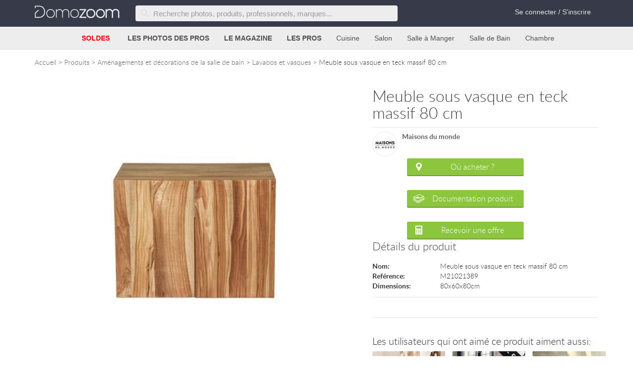

--- FILE ---
content_type: text/html; charset=utf-8
request_url: https://www.domozoom.com/photos/meuble-sous-vasque-en-teck-massif-80-cm/411298
body_size: 18404
content:

<!DOCTYPE html>
<html lang="fr" xmlns:og="http://ogp.me/ns#">
<head>
    <title>Meuble sous vasque en teck massif 80 cm Maisons du monde</title>
    <meta charset="utf-8" />
    <meta name="viewport" content="width=device-width, initial-scale=1.0">
    <link rel="icon" href="/img/favicon.ico" type="image/x-icon">
    <link rel="shortcut icon" href="/img/favicon.ico" type="image/x-icon" />
    <meta name="description" content="A découvrir Meuble sous vasque en teck massif 80 cm 339,00 € du catalogue Salle de bain - Lavabo et vasque - Domozoom.">
    <meta name="keywords" content="décoration, rénovation, construction, maison design, interieur design, meubles design, amménagement de jardin">
    <meta name="Domozoom" content="Domozoom">
    <meta name="google-site-verification" content="gUe4PcW3xrZ5iqJQ4km2flZXVfuhdGoIc4ZdwicFJvI" />
        <link rel="canonical" href="https://www.domozoom.com/photos/meuble-sous-vasque-en-teck-massif-80-cm/411298" />
            <meta name="robots" content="index, follow" />
            <meta property="og:image" content="https://s0.domozoom.com/images/3/411298.jpg" />
    <meta property="og:description" content="A découvrir Meuble sous vasque en teck massif 80 cm 339,00 € du catalogue Salle de bain - Lavabo et vasque - Domozoom." />
    <meta property="og:title" content="Meuble sous vasque en teck massif 80 cm Maisons du monde" />

    <meta property="fb:admins" content="10152136230573811" />
    <meta property="fb:app_id" content="1403721103242897" />


    <!--<link href='https://fonts.googleapis.com/css?family=Open+Sans:400,700,300,600' rel='stylesheet' type='text/css'>-->
    <!--Styles.Render("~/Content/css")-->
    <link href="/Content/css?v=wiAUWimy3GmnbZpaChFmDTBoxuaq0hsxYgbI2mNCcdg1" rel="preload" as="style" onload="this.rel='stylesheet'"/>

    

    <script src="/scripts/jquery.js" defer></script>

    <!--[if lte IE 8]>
        <style type="text/css">
        .ombrage {
          filter:progid:DXImageTransform.Microsoft.Shadow(color='#999999', Direction=135, Strength=4);
          zoom: 1;
        }
        </style>
        <![endif]-->
    <!--[if lt IE 9]>
      <link rel="stylesheet" href="css/ie.css">
      <script src="http://html5shim.googlecode.com/svn/trunk/html5.js"></script>
        <![endif]-->
    <!--|| (string)Request.ServerVariables["SERVER_NAME"] == "test2.domozoom.com"-->
        <!-- Google tag (gtag.js) -->
        <script async src="https://www.googletagmanager.com/gtag/js?id=G-1Q9FGNEGS6"></script>
        <script>
            window.dataLayer = window.dataLayer || [];
            function gtag() { dataLayer.push(arguments); }
            gtag('js', new Date());

            gtag('config', 'G-1Q9FGNEGS6');
        </script>
        <script>
            function ga(a, b, c, d) { }
        </script>

    <meta name="p:domain_verify" content="83d9258bfea4e8568cdbe53e95e41207" />
    
</head>
<body>


<div class="global">
    <header class="header">
        
<!-- START TOPLINE -->
<div class="topline">
    <div class="container">
        <div class="row">
            <div class="col-xs-12 col-sm-12">
                <a class="logo" href="/">
                    <img height="26" width="172" src="/img/Domozoom-logo-x2.png" alt="Domozoom: architecture renovation, decoration et design">
                </a>


                <div class="top-nav">
                    <!-- START SEARCH FORM  -->
                    <div class="search-form-holder">
<form action="/Home/SearchForm" method="post"><input name="__RequestVerificationToken" type="hidden" value="cEkm-X2G6yMACreT1UE-VQDZW4AsRij3U4S-OXkt3OVF6IDl4w8KlczOZMhGSTqA100VmL0G0knPYR7465JoLo44-Uz-BzA9Qiqbf536My41" />        <fieldset class="search-form">
            <button class="search-submit" type="submit" title="Clic pour rechercher"><span class="icon d-icon-magnifier"></span></button>
            <input autocomplete="off" id="Terms" name="Terms" placeholder="Recherche photos, produits, professionnels, marques..." type="text" value="" />
            <input id="rawurl" name="rawurl" type="hidden" value="/photos/meuble-sous-vasque-en-teck-massif-80-cm/411298" />
            <button class="search-close" type="button"><span class="icon d-icon-cross"></span></button>
        </fieldset>
</form></div>
                    <!-- END SEARCH FORM  -->
                    <!-- START TOPLINE NAVIGATION  -->
                    <ul class="top-nav-menu">

                        <!-- START CONNECTION MENU -->
                            <li class="last"><a href="/connexion" id="loginLink">Se connecter / S&#39;inscrire</a></li>
                        <!-- END CONNECTION MENU -->
                    </ul>

                </div>

                <button type="button" class="mobile-menu-button mobile-nav">
                    <span class="bars-wrapper">
                        <span class="bar first-bar"></span>
                        <span class="bar second-bar"></span>
                        <span class="bar third-bar"></span>
                    </span>
                </button>

                <button type="button" class="mobile-search-button">
                    <span class="icon d-icon-magnifier"></span>
                </button>
            </div>
        </div>
    </div>

    <!-- START MAIN NAV -->
    <nav class="main-nav">
        <ul class="main-nav-list">
            <!-- MENU BOUTIQUE (ou SOLDES)  -->
            <li class="top-submenu">
                <a class="top-submenu-link bold" href="/produits/soldes" onclick="ga('send', 'event', 'Clic sur top menu', 'produits', 'titre');">
                        <span class="colorred">SOLDES</span>
                </a>
                <button class="menu-dropdown-arrow"><span class="icon d-icon-arrow-down"></span></button>
                <div class="top-submenu-body" style="display: none;">
                    <nav>
                        <!-- nouveautés (hors soldes) -->
                        <!-- promos / soldes -->
                            <div style="display:block;">
                                <div class="submenu-group">
                                    <ul>
                                        <li>
                                                <a href="/produits/promo"><img data-src="/img/bonnesaffaires.jpg" class="lazyload" style="height:100%;" /></a>
                                        </li>
                                    </ul>
                                </div>




                                <!-- ======= SECTION 1 : catégories principales ======= -->
                                    <div class="submenu-group">
                                        <div class="top-submenu-title">8767 produits en Soldes</div>
                                        <ul>
                                                <li>
                                                    <a href="/salon/canape/soldes" onclick="ga('send','event','Clic sur top menu','produits','tous les canap&#233;s promo');">
                                                        Canap&#233;s en Soldes (1176)
                                                    </a>
                                                </li>
                                                <li>
                                                    <a href="/salon/fauteuil/soldes" onclick="ga('send','event','Clic sur top menu','produits','tous les fauteuils promo');">
                                                        Fauteuils en Soldes (91)
                                                    </a>
                                                </li>
                                                <li>
                                                    <a href="/bibliotheque/produits/soldes" onclick="ga('send','event','Clic sur top menu','produits','toutes les biblioth&#232;ques promo');">
                                                        Biblioth&#232;ques en Soldes (24)
                                                    </a>
                                                </li>
                                                <li>
                                                    <a href="/chambre-adultes/lit-et-tete-de-lit/soldes" onclick="ga('send','event','Clic sur top menu','produits','tous les lits promo');">
                                                        Lits en Soldes (146)
                                                    </a>
                                                </li>
                                                <li>
                                                    <a href="/chambre-adultes/penderie/soldes" onclick="ga('send','event','Clic sur top menu','produits','toutes les armoires promo');">
                                                        Armoires en Soldes (3)
                                                    </a>
                                                </li>
                                                <li>
                                                    <a href="/produits/promo" onclick="ga('send','event','Clic sur top menu','produits','Tous les produits promo');">
                                                        Tous les produits en Soldes (8767)
                                                    </a>
                                                </li>
                                        </ul>
                                    </div>

                                <!-- ======= SECTION 2 : par pièce ======= -->
                                    <div class="submenu-group">
                                        <div class="top-submenu-title">soldes par pièce</div>
                                        <ul>
                                                <li>
                                                    <a href="/cuisine/produits/soldes" onclick="ga('send','event','Clic sur top menu','produits','cuisine promo');">
                                                        Cuisine (338)
                                                    </a>
                                                </li>
                                                <li>
                                                    <a href="/salon/produits/soldes" onclick="ga('send','event','Clic sur top menu','produits','salon promo');">
                                                        Salon (2934)
                                                    </a>
                                                </li>
                                                <li>
                                                    <a href="/salle-de-bain/produits/soldes" onclick="ga('send','event','Clic sur top menu','produits','salle de bain promo');">
                                                        Salle de Bain (32)
                                                    </a>
                                                </li>
                                                <li>
                                                    <a href="/salle-a-manger/produits/soldes" onclick="ga('send','event','Clic sur top menu','produits','salle &#224; manger promo');">
                                                        Salle &#224; manger (326)
                                                    </a>
                                                </li>
                                                <li>
                                                    <a href="/chambre-enfant/produits/soldes" onclick="ga('send','event','Clic sur top menu','produits','chambre enfant promo');">
                                                        Chambre enfant (135)
                                                    </a>
                                                </li>
                                                <li>
                                                    <a href="/dressing-et-rangements/produits/soldes" onclick="ga('send','event','Clic sur top menu','produits','dressing-et-rangements promo');">
                                                        Dressing (43)
                                                    </a>
                                                </li>
                                                <li>
                                                    <a href="/jardin/produits/soldes" onclick="ga('send','event','Clic sur top menu','produits','mobilier de jardin promo');">
                                                        Mobilier de jardin (56)
                                                    </a>
                                                </li>
                                                <li>
                                                    <a href="/bureau/produits/soldes" onclick="ga('send','event','Clic sur top menu','produits','bureau promo');">
                                                        Bureau (15)
                                                    </a>
                                                </li>
                                                <li>
                                                    <a href="/entree-ou-couloir/produits/soldes" onclick="ga('send','event','Clic sur top menu','produits','entree ou couloir promo');">
                                                        Entr&#233;e / Couloir (61)
                                                    </a>
                                                </li>
                                                <li>
                                                    <a href="/chambre-adultes/produits/soldes" onclick="ga('send','event','Clic sur top menu','produits','chambre adultes promo');">
                                                        Chambre (517)
                                                    </a>
                                                </li>
                                        </ul>
                                    </div>

                                <!-- ======= SECTION 3 : autres espaces ======= -->
                                    <div class="submenu-group">
                                        <div class="top-submenu-title sm-hidden">&nbsp;</div>
                                        <ul>
                                                <li>
                                                    <a href="/bibliotheque/produits/soldes" onclick="ga('send','event','Clic sur top menu','produits','bibliotheque promo');">Biblioth&#232;que</a>
                                                </li>
                                        </ul>
                                    </div>

                                <!-- ======= SECTION 4 : extérieur ======= -->

                                <!-- ======= SECTION 5 : par thème ======= -->
                                    <div class="submenu-group">
                                        <div class="top-submenu-title">soldes par thème</div>
                                        <ul>
                                                <li>
                                                    <a href="/objets-de-decoration/soldes" onclick="ga('send','event','Clic sur top menu','produits','objets decoration promo');">Objets de d&#233;coration (169)</a>
                                                </li>
                                                <li>
                                                    <a href="/eclairage/soldes" onclick="ga('send','event','Clic sur top menu','produits','eclairage promo');">&#201;clairage (3944)</a>
                                                </li>

                                            <!-- Campagnes publicitaires -->
                                        </ul>
                                    </div>
                            </div>
                        <!-- meilleures ventes -->
                        <!-- produits par pièces -->
                            <div style="display:block;">
                                <div class="submenu-group">
                                    <div class="top-submenu-title">Produits par pièce</div>
                                    <ul>
                                        <li>
                                            <a href="/cuisine/produits" onclick="ga('send', 'event', 'Clic sur top menu','produits','cuisine');">
                                                Cuisine
                                            </a>
                                        </li>
                                        <li>
                                            <a href="/salon/produits" onclick="ga('send', 'event', 'Clic sur top menu','produits','salon');">
                                                Salon
                                            </a>
                                        </li>
                                        <li>
                                            <a href="/salle-de-bain/produits" onclick="ga('send', 'event', 'Clic sur top menu','produits','salle de bain');">
                                                Salle de Bain
                                            </a>
                                        </li>
                                        <li>
                                            <a href="/salle-a-manger/produits" onclick="ga('send', 'event', 'Clic sur top menu','produits','salle à manger');">
                                                Salle à manger
                                            </a>
                                        </li>
                                        
                                        <li>
                                            <a href="/bureau/produits" onclick="ga('send', 'event', 'Clic sur top menu','produits','bureau');">
                                                Bureau
                                            </a>
                                        </li>
                                        <li>
                                            <a href="/entree-ou-couloir/produits" onclick="ga('send', 'event', 'Clic sur top menu', 'produits', 'entree ou couloir');">
                                                Entrée / Couloir
                                            </a>
                                        </li>
                                        <li><a href="/escalier/produits" onclick="ga('send', 'event', 'Clic sur top menu','produits','escalier');">Escalier</a></li>
                                        
                                        <li>
                                    </ul>
                                </div>
                                <div class="submenu-group">
                                    <div class="top-submenu-title sm-hidden">&nbsp;</div>
                                    <ul>
                                        <li>
                                            <a href="/chambre-adultes/produits" onclick="ga('send', 'event', 'Clic sur top menu','produits','chambre adultes');">
                                                Chambre
                                            </a>
                                        </li>
                                        <li>
                                            <a href="/chambre-enfant/produits" onclick="ga('send', 'event', 'Clic sur top menu','produits','chambre enfant');">
                                                Chambre enfant
                                            </a>
                                        </li>
                                        <li>
                                            <a href="/bibliotheque/produits" onclick="ga('send', 'event', 'Clic sur top menu', 'produits', 'bibliotheque');">
                                                Bibliothèque
                                            </a>
                                        </li>
                                        <li>
                                            <a href="/dressing-et-rangements/produits" onclick="ga('send', 'event', 'Clic sur top menu', 'produits', 'dressing-et-rangements');">
                                                Dressing
                                            </a>
                                        </li>
                                        <li>
                                            <a href="/salle-tv/produits" onclick="ga('send', 'event', 'Clic sur top menu', 'produits', 'salle-tv');">
                                                Salle TV
                                            </a>
                                        </li>
                                        <li>
                                            <a href="/bar/produits" onclick="ga('send', 'event', 'Clic sur top menu', 'produits', 'bar');">
                                                Bar
                                            </a>
                                        </li>
                                        <li>
                                            <a href="/cave-a-vin/produits" onclick="ga('send', 'event', 'Clic sur top menu', 'produits', 'cave-a-vin');">
                                                Cave à vin
                                            </a>
                                        </li>
                                        
                                    </ul>
                                </div>
                                <div class="submenu-group">
                                    <div class="top-submenu-title">Pour l'extérieur</div>
                                    <ul>
                                        <li>
                                            <a href="/terrasse/produits" onclick="ga('send', 'event', 'Clic sur top menu','produits','terrasse');">
                                                Terrasse
                                            </a>
                                        </li>
                                        <li>
                                            <a href="/jardin/mobilier-de-jardin" onclick="ga('send', 'event', 'Clic sur top menu','produits','mobillier de jardin');">
                                                Mobilier de jardin
                                            </a>
                                        </li>
                                        <li>
                                            <a href="/piscine/produits" onclick="ga('send', 'event', 'Clic sur top menu','produits','piscine');">
                                                Piscine
                                            </a>
                                        </li>
                                        
                                    </ul>
                                </div>

                                <div class="submenu-group">
                                    <div class="top-submenu-title">Par thème</div>
                                    <ul>
                                        <li><a href="/murs-et-sols" onclick="ga('send', 'event', 'Clic sur top menu','produits','sols et murs');">Revêtements sols et murs</a></li>
                                        
                                        <li>
                                            <a href="/objets-de-decoration" onclick="ga('send', 'event', 'Clic sur top menu','produits','objets decoration');">
                                                Objets de décoration
                                            </a>
                                        </li>
                                        <li>
                                            <a href="/eclairage" onclick="ga('send', 'event', 'Clic sur top menu','produits','eclairage');">
                                                Eclairage
                                            </a>
                                        </li>
                                        <li>
                                            <a href="/animaux" onclick="ga('send', 'event', 'Clic sur top menu','produits','chien chat');">
                                                Pour chien et chat
                                            </a>
                                        </li>
                                    </ul>
                                </div>
                            </div>
                    </nav>
                </div>
            </li>
            <!--
    <li class="top-submenu">
        <a class="top-submenu-link bold" href="/rechercher?terms=noël">
            <span class="colorchristmas">BOUTIQUE DE NOËL</span>
        </a>
    </li>
        -->
            <!-- NOEL -->

            <!-- MENU PHOTOS  -->
            <li class="top-submenu">
                <a class="top-submenu-link bold" href="/photos" onclick="ga('send', 'event', 'Clic sur top menu', 'photos', 'titre');">LES PHOTOS DES PROS</a>
                <button class="menu-dropdown-arrow"><span class="icon d-icon-arrow-down"></span></button>
                <div class="top-submenu-body" style="display: none;">
                    <nav>
                        
                        <div class="submenu-group">
                            <div class="top-submenu-title">Interieurs</div>
                            <ul>
                                <li><a href="/cuisine" onclick="ga('send', 'event', 'Clic sur top menu', 'photos', 'cuisine');">Cuisine</a></li>
                                <li><a href="/salon" onclick="ga('send', 'event', 'Clic sur top menu', 'photos', 'salon');">Salon</a></li>
                                <li><a href="/salle-de-bain" onclick="ga('send', 'event', 'Clic sur top menu', 'photos', 'salle de bain');">Salle de Bain</a></li>
                                <li><a href="/piece-a-vivre" onclick="ga('send', 'event', 'Clic sur top menu', 'photos', 'piece a vrivre');">Pièce à vivre</a></li>
                                <li><a href="/salle-a-manger" onclick="ga('send', 'event', 'Clic sur top menu', 'photos', 'salle a manger');">Salle à Manger</a></li>
                                <li><a href="/mezzanine" onclick="ga('send', 'event', 'Clic sur top menu', 'photos', 'mezzanine');">Mezzanine</a></li>
                                <li><a href="/bureau" onclick="ga('send', 'event', 'Clic sur top menu', 'photos', 'bureau');">Bureau</a></li>
                                <li><a href="/entree-ou-couloir" onclick="ga('send', 'event', 'Clic sur top menu', 'photos', 'entree ou couloir');">Entrée</a></li>
                                <li><a href="/escalier" onclick="ga('send', 'event', 'Clic sur top menu', 'photos', 'escalier');">Escalier</a></li>
                            </ul>
                        </div>
                        <div class="submenu-group">
                            <div class="top-submenu-title sm-hidden">&nbsp;</div>
                            <ul>
                                <li><a href="/chambre-adultes" onclick="ga('send', 'event', 'Clic sur top menu', 'photos', 'chambre adultes');">Chambre</a></li>
                                <li><a href="/chambre-enfant" onclick="ga('send', 'event', 'Clic sur top menu', 'photos', 'chambre enfant');">Chambre d'enfant</a></li>
                                <li><a href="/dressing-et-rangements" onclick="ga('send', 'event', 'Clic sur top menu', 'photos', 'dressing et rangements');">Dressing</a></li>
                                <li><a href="/bibliotheque" onclick="ga('send', 'event', 'Clic sur top menu', 'photos', 'bibliotheque');">Bibliothèque</a></li>
                                <li><a href="/combles" onclick="ga('send', 'event', 'Clic sur top menu', 'photos', 'combles');">Combles</a></li>
                                <li><a href="/salle-tv" onclick="ga('send', 'event', 'Clic sur top menu', 'photos', 'salle tv');">Salle TV</a></li>
                                <li><a href="/cave-a-vin" onclick="ga('send', 'event', 'Clic sur top menu', 'photos', 'cave a vin');">Cave à vin</a></li>
                                <li><a href="/toilettes" onclick="ga('send', 'event', 'Clic sur top menu', 'photos', 'toilettes');">Toilettes</a></li>
                            </ul>
                        </div>
                        <div class="submenu-group">
                            <div class="top-submenu-title">Exterieurs</div>
                            <ul>
                                <li><a href="/terrasse" onclick="ga('send', 'event', 'Clic sur top menu','photos','terrasse');">Terrasse</a></li>
                                <li><a href="/jardin" onclick="ga('send', 'event', 'Clic sur top menu','photos','jardin');">Jardin</a></li>
                                <li><a href="/piscine" onclick="ga('send', 'event', 'Clic sur top menu','photos','piscine');">Piscine</a></li>
                                <li><a href="/photos/veranda" onclick="ga('send', 'event', 'Clic sur top menu', 'photos', 'veranda');">Vérandas</a></li>
                                <li><a href="/vue-exterieure" onclick="ga('send', 'event', 'Clic sur top menu','photos','vue exterieure');">Vue Exterieure</a></li>
                            </ul>
                        </div>
                        <div class="submenu-group">
                            <div class="top-submenu-title">Locaux Pro</div>
                            <ul>
                                <li><a href="/restaurant" onclick="ga('send', 'event', 'Clic sur top menu', 'photos', 'restaurant');">Restaurants</a></li>
                                <li><a href="/commerce" onclick="ga('send', 'event', 'Clic sur top menu', 'photos', 'commerce');">Commerces</a></li>
                            </ul>
                        </div>
                        <ul class="sm-hidden view-all">
                            <li><a href="/photos" onclick="ga('send', 'event', 'Clic sur top menu', 'photos', 'toutes');">Voir toutes les photos <span class="icon d-icon-arrow-right"></span></a></li>
                        </ul>
                    </nav>
                </div>

            </li>
            <!-- MENU MAGAZINE -->
            <li class="top-submenu">
                <a class="top-submenu-link bold" href="/idees-deco" onclick="ga('send', 'event', 'Clic sur top menu','magazine','titre');">LE MAGAZINE</a>
                <button class="menu-dropdown-arrow"><span class="icon d-icon-arrow-down"></span></button>
                <div class="top-submenu-body" style="display: none;">
                    <nav>

                        

                        <div class="submenu-group">
                            <div class="top-submenu-title">Nos rubriques</div>
                            <ul>
                                <li><a href="/idees-deco/cuisine" onclick="ga('send', 'event', 'Clic sur top menu','magazine','cuisine');">La cuisine</a></li>
                                <li><a href="/idees-deco/salon" onclick="ga('send', 'event', 'Clic sur top menu','magazine','salon');">Le salon</a></li>
                                <li><a href="/idees-deco/salle-de-bain" onclick="ga('send', 'event', 'Clic sur top menu','magazine','salle de bain');">La salle de bain</a></li>
                                <li><a href="/idees-deco/salle-a-manger" onclick="ga('send', 'event', 'Clic sur top menu','magazine','salle a manger');">La salle à manger</a></li>
                                <li><a href="/idees-deco/chambre-adultes" onclick="ga('send', 'event', 'Clic sur top menu', 'magazine', 'chambre adultes');">La chambre</a></li>
                                <li><a href="/idees-deco/chambre-enfant" onclick="ga('send', 'event', 'Clic sur top menu', 'magazine', 'chambre enfant');">La chambre d'enfant</a></li>
                                <li><a href="/idees-deco/exterieurs" onclick="ga('send', 'event', 'Clic sur top menu','magazine','exterieurs');">Les extérieurs</a></li>
                                
                            </ul>
                        </div>
                        <div class="submenu-group">
                            <div class="top-submenu-title">Thèmes</div>
                            <ul>
                                <li><a href="/idees-deco/architecture-et-construction" onclick="ga('send', 'event', 'Clic sur top menu','magazine','architecture-construction');">Architecture et Construction</a></li>
                                <li><a href="/idees-deco/decoration-interieure" onclick="ga('send', 'event', 'Clic sur top menu','magazine','decoration');">Décoration</a></li>
                                <li><a href="/idees-deco/amenagement-interieur" onclick="ga('send', 'event', 'Clic sur top menu','magazine','amenagement-interieur');">Aménagement interieur</a></li>
                                <li><a href="/idees-deco/renovation" onclick="ga('send', 'event', 'Clic sur top menu','magazine','renovation');">Rénovation</a></li>
                                <li><a href="/idees-deco/maison-bois" onclick="ga('send', 'event', 'Clic sur top menu','magazine','maison bois');">Maisons Bois</a></li>
                                
                                <li><a href="/idees-deco/design" onclick="ga('send', 'event', 'Clic sur top menu','magazine','design');">Design</a></li>
                                <li><a href="/idees-deco/evenements" onclick="ga('send', 'event', 'Clic sur top menu','magazine','evenements');">Salons et événements</a></li>

                            </ul>
                        </div>
                        
                        <ul class="sm-hidden view-all">
                            <li><a href="/idees-deco" onclick="ga('send', 'event', 'Clic sur top menu','magazine','tous les articles');">Voir toutes les articles <span class="icon d-icon-arrow-right"></span></a></li>
                        </ul>

                    </nav>
                </div>
            </li>
            <!-- MENU PROS -->
            <li class="top-submenu">
                <a class="top-submenu-link bold" href="/pro" onclick="ga('send', 'event', 'Clic sur top menu','pros','titre');">LES PROS</a>
                <button class="menu-dropdown-arrow"><span class="icon d-icon-arrow-down"></span></button>
                <div class="top-submenu-body" style="display: none;">
                    <nav>
                        

                        <div class="submenu-group">
                            <div class="top-submenu-title">Les Pros Services</div>
                            <ul>
                                <li><a href="/architectes-d-interieur" onclick="ga('send', 'event', 'Clic sur top menu','pros','archi interieur');">Architectes d'intérieur</a></li>
                                <li><a href="/architectes" onclick="ga('send', 'event', 'Clic sur top menu','pros','architecte');">Architectes</a></li>
                                <li><a href="/paysagistes" onclick="ga('send', 'event', 'Clic sur top menu','pros','paysagiste');">Paysagistes</a></li>
                                <li><a href="/constructeurs-de-maison" onclick="ga('send', 'event', 'Clic sur top menu','pros','constructeur');">Constructeur de maison</a></li>
                                <li><a href="/maitres-d-oeuvre" onclick="ga('send', 'event', 'Clic sur top menu','pros','maitre ouvrage');">Maitres d'œuvre</a></li>
                                <li><a href="/photographes" onclick="ga('send', 'event', 'Clic sur top menu','pros','photographes');">Photographes</a></li>
                                <li><a href="/designers" onclick="ga('send', 'event', 'Clic sur top menu','pros','designers');">Designers</a></li>
                                <li><a href="/createurs" onclick="ga('send', 'event', 'Clic sur top menu','pros','createurs');">Créateurs</a></li>
                                <li><a href="/peintres" onclick="ga('send', 'event', 'Clic sur top menu','pros','peintres');">Peintres</a></li>
                                
                            </ul>
                        </div>

                        <div class="submenu-group">
                            <div class="top-submenu-title">Les Marques et leurs produits</div>
                            <ul>
                                <li><a href="/marques-de-cuisine-et-salle-de-bain" onclick="ga('send', 'event', 'Clic sur top menu','pros','cuisine et bain');">Cuisine et bain</a></li>
                                <li><a href="/marques-de-meubles-et-objets-de-decoration" onclick="ga('send', 'event', 'Clic sur top menu','pros','objets decoration');">Meubles et objets de décoration</a></li>
                                <li><a href="/pose-de-revetements-sols-et-murs" onclick="ga('send', 'event', 'Clic sur top menu','pros','sols et murs');">Revêtements sols et murs</a></li>
                                <li><a href="/fabricants-veranda" onclick="ga('send', 'event', 'Clic sur top menu','pros','veranda');">Fabricant Véranda</a></li>
                                <li><a href="/marques-de-luminaires" onclick="ga('send', 'event', 'Clic sur top menu','pros','luminaires');">Luminaires</a></li>
                                <li><a href="/meubles-de-jardin" onclick="ga('send', 'event', 'Clic sur top menu','pros','meubles de jardin');">Meubles de jardin & produits d'extérieur</a></li>
                                
                            </ul>
                        </div>

                        <ul class="sm-hidden view-all">
                            <li><a href="/pro" onclick="ga('send', 'event', 'Clic sur top menu','pros','tous les pros');">Voir toutes les pros<span class="icon d-icon-arrow-right"></span></a></li>
                        </ul>
                    </nav>
                </div>
            </li>
            <!-- CUISINE MENU -->
            <li class="top-submenu sm-hidden">
                <a class="top-submenu-link" href="/Cuisine" onclick="ga('send', 'event', 'Clic sur top menu', 'cuisine', 'titre');">Cuisine</a>
                <div class="top-submenu-body" style="display: none;">
                    <nav>
                        <div class="submenu-group">
                            <div class="top-submenu-title">
                                <a href="/cuisine/produits" onclick="ga('send', 'event', 'Clic sur top menu','cuisine','tous les produits');">Tout pour la cuisine<span class="icon d-icon-arrow-right"></span></a>
                            </div>
                            <ul>
                                <li>
                                        <a href="/cuisine/meuble-de-cuisine/soldes" onclick="ga('send', 'event', 'Clic sur top menu','cuisine','meuble');">
                                            &nbsp;<img src="/img/soldesrect30.png" alt="soldes 2020" />
                                        </a>
                                    <a href="/cuisine/meuble-de-cuisine" onclick="ga('send', 'event', 'Clic sur top menu','cuisine','meuble');">
                                        Meubles
                                    </a>
                                </li>
                                <!--
                            <li>
                                    <a href="/cuisine/desserte/soldes" onclick="ga('send', 'event', 'Clic sur top menu','cuisine','desserte');">
                                        &nbsp;<img src="/img/soldesrect30.png" alt="soldes 2020" />
                                    </a>
                                <a href="/cuisine/desserte" onclick="ga('send', 'event', 'Clic sur top menu','cuisine','desserte');">
                                    Dessertes
                                </a>
                            </li>
                            -->
                                <li>
                                        <a href="/cuisine/tabouret/soldes" onclick="ga('send', 'event', 'Clic sur top menu','cuisine','tabouret');">
                                            &nbsp;<img src="/img/soldesrect30.png" alt="soldes 2020" />
                                        </a>
                                    <a href="/cuisine/tabouret" onclick="ga('send', 'event', 'Clic sur top menu','cuisine','tabouret');">
                                        Tabourets
                                    </a>
                                </li>
                                <li>
                                        <a href="/cuisine/vaisselle-de-cuisine-couverts/soldes" onclick="ga('send', 'event', 'Clic sur top menu','cuisine','vaisselle');">
                                            &nbsp;<img src="/img/soldesrect30.png" alt="soldes 2020" />
                                        </a>
                                    <a href="/cuisine/vaisselle-de-cuisine-couverts" onclick="ga('send', 'event', 'Clic sur top menu','cuisine','vaisselle');">
                                        Vaisselle
                                    </a>
                                </li>
                                <li>
                                        <a href="/cuisine/ustensiles-de-cuisine/soldes" onclick="ga('send', 'event', 'Clic sur top menu','cuisine','ustensile');">
                                            &nbsp;<img src="/img/soldesrect30.png" alt="soldes 2020" />
                                        </a>
                                    <a href="/cuisine/ustensiles-de-cuisine" onclick="ga('send', 'event', 'Clic sur top menu','cuisine','ustensile');">
                                        Ustensiles
                                    </a>
                                </li>
                                <!--
                                                        <li>
                                                            <a href="/cuisine/linge-de-cuisine" onclick="ga('send', 'event', 'Clic sur top menu','cuisine','linge');">
                                                                Linge de cuisine
                                                            </a>
                                                        </li>

                                <li><a href="/cuisine/robinetterie" onclick="ga('send', 'event', 'Clic sur top menu', 'cuisine', 'robinetterie');">Robinetterie</a></li>
                            <li><a href="/cuisine/credence" onclick="ga('send', 'event', 'Clic sur top menu', 'cuisine', 'credence');">Crédences</a></li>
                                -->
                                <li><a href="/cuisine/comptoir-plan-de-travail" onclick="ga('send', 'event', 'Clic sur top menu','cuisine','plan');">Plans de travail</a></li>

                            </ul>
                        </div>

                        <div class="submenu-group">
                            <div class="top-submenu-title">
                                <a href="/cuisine" onclick="ga('send', 'event', 'Clic sur top menu', 'cuisine', 'toutes les photos');">Photos de cuisines<span class="icon d-icon-arrow-right"></span></a>
                            </div>
                            <ul>
                                <li><a href="/cuisine/design-contemporain" onclick="ga('send', 'event', 'Clic sur top menu', 'cuisine', 'design');">Design & contemporaines</a></li>
                                <li><a href="/cuisine/moderne" onclick="ga('send', 'event', 'Clic sur top menu', 'cuisine', 'moderne');">Modernes</a></li>
                                <li><a href="/cuisine/classique" onclick="ga('send', 'event', 'Clic sur top menu', 'cuisine', 'classique');">Classiques</a></li>
                                <li><a href="/cuisine/regional-et-traditionnel" onclick="ga('send', 'event', 'Clic sur top menu', 'cuisine', 'regional');">Styles régionaux</a></li>
                                <li><a href="/cuisine/autres-styles" onclick="ga('send', 'event', 'Clic sur top menu', 'cuisine', 'autre style');">Autres styles</a></li>
                            </ul>
                        </div>


                        <ul class="sm-hidden view-all">
                            <a href="/marques-de-cuisine-et-salle-de-bain" onclick="ga('send', 'event', 'Clic sur top menu', 'cuisine', 'tous les pros');">Tous les pros de la cuisine<span class="icon d-icon-arrow-right"></span></a>
                        </ul>

                    </nav>
                </div>
            </li>
            <!-- SALON MENU -->
            <li class="top-submenu sm-hidden">
                <a class="top-submenu-link" href="/salon" onclick="ga('send', 'event', 'Clic sur top menu', 'salon', 'titre');">Salon</a>
                <div class="top-submenu-body" style="display: none;">
                    <nav>
                        <div class="submenu-group">
                            <div class="top-submenu-title">
                                <a href="/salon/produits" onclick="ga('send', 'event', 'Clic sur top menu', 'salon', 'tous les produits');">Tout pour le salon<span class="icon d-icon-arrow-right"></span></a>
                            </div>
                            <ul>
                                <li>
                                        <a href="/salon/canape/soldes" onclick="ga('send', 'event', 'Clic sur top menu', 'salon', 'canapé');">
                                            &nbsp;<img src="/img/soldesrect30.png" alt="soldes 2020" />
                                        </a>
                                    <a href="/salon/canape" onclick="ga('send', 'event', 'Clic sur top menu', 'salon', 'canapé');">
                                        Canapés
                                    </a>
                                </li>
                                <li>
                                        <a href="/salon/fauteuil/soldes" onclick="ga('send', 'event', 'Clic sur top menu', 'salon', 'fauteuil');">
                                            &nbsp;<img src="/img/soldesrect30.png" alt="soldes 2020" />
                                        </a>
                                    <a href="/salon/fauteuil" onclick="ga('send', 'event', 'Clic sur top menu', 'salon', 'fauteuil');">
                                        Fauteuils
                                    </a>
                                </li>
                                <!--
                        <li>
                            <a href="/salon/fauteuil-relaxation" onclick="ga('send', 'event', 'Clic sur top menu', 'salon', 'Relaxation');">
                                Relaxation
                            </a>
                        </li>
                            -->
                                <li>
                                        <a href="/salon/table-basse/soldes" onclick="ga('send', 'event', 'Clic sur top menu', 'salon', 'table basse');">
                                            &nbsp;<img src="/img/soldesrect30.png" alt="Soldes 2020" />
                                        </a>
                                    <a href="/salon/table-basse" onclick="ga('send', 'event', 'Clic sur top menu', 'salon', 'table basse');">
                                        Tables basses
                                    </a>
                                </li>
                                <li>
                                        <a href="/salon/chaise-et-pouf/soldes" onclick="ga('send', 'event', 'Clic sur top menu', 'salon', 'chaises');">
                                            &nbsp;<img src="/img/soldesrect30.png" alt="Soldes 2020" />
                                        </a>
                                    <a href="/salon/chaise-et-pouf" onclick="ga('send', 'event', 'Clic sur top menu', 'salon', 'chaises');">
                                        Poufs
                                    </a>
                                </li>
                                <li>
                                        <a href="/salon/tapis/soldes" onclick="ga('send', 'event', 'Clic sur top menu', 'salon', 'tapis');">
                                            &nbsp;<img src="/img/soldesrect30.png" alt="Soldes 2020" />
                                        </a>
                                    <a href="/salon/tapis" onclick="ga('send', 'event', 'Clic sur top menu', 'salon', 'tapis');">
                                        Tapis
                                    </a>
                                </li>
                                <!--
                        <li>
                            <a href="/salon/cheminee-et-accessoires" onclick="ga('send', 'event', 'Clic sur top menu', 'salon', 'cheminée');">
                                Cheminées et poêles
                            </a>
                        </li>
                            -->
                                <li>
                                        <a href="/salon/eclairage-du-salon/soldes" onclick="ga('send', 'event', 'Clic sur top menu', 'salon', 'éclairage');">
                                            &nbsp;<img src="/img/soldesrect30.png" alt="Soldes 2020" />
                                        </a>
                                    <a href="/salon/eclairage-du-salon" onclick="ga('send', 'event', 'Clic sur top menu', 'salon', 'éclairage');">
                                        Eclairage
                                    </a>
                                </li>
                                <li>
                                        <a href="/salon/decoration-pour-le-salon/soldes" onclick="ga('send', 'event', 'Clic sur top menu', 'salon', 'décoration');">
                                            &nbsp;<img src="/img/soldesrect30.png" alt="Soldes 2020" />
                                        </a>
                                    <a href="/salon/decoration-pour-le-salon" onclick="ga('send', 'event', 'Clic sur top menu', 'salon', 'décoration');">
                                        Décoration
                                    </a>
                                </li>
                                <li>
                                        <a href="/salon/accessoires-pour-le-salon/soldes" onclick="ga('send', 'event', 'Clic sur top menu', 'salon', 'accessoires');">
                                            &nbsp;<img src="/img/soldesrect30.png" alt="Soldes 2020" />
                                        </a>
                                    <a href="/salon/accessoires-pour-le-salon" onclick="ga('send', 'event', 'Clic sur top menu', 'salon', 'accessoires');">
                                        Accessoires
                                    </a>
                                </li>
                                <li><a href="/salon/autres-produits-pour-le-salon" onclick="ga('send', 'event', 'Clic sur top menu', 'salon', 'autres');">Autres...</a></li>
                            </ul>

                        </div>
                        <div class="submenu-group">
                            <div class="top-submenu-title">
                                <a href="/salon" onclick="ga('send', 'event', 'Clic sur top menu', 'salon', 'toutes les photos');">Photos de salons<span class="icon d-icon-arrow-right"></span></a>
                            </div>
                            <ul>
                                <li><a href="/salon/design-contemporain" onclick="ga('send', 'event', 'Clic sur top menu', 'salon', 'design');">Design & contemporaines</a></li>
                                <li><a href="/salon/moderne" onclick="ga('send', 'event', 'Clic sur top menu', 'salon', 'moderne');">Modernes</a></li>
                                <li><a href="/salon/classique" onclick="ga('send', 'event', 'Clic sur top menu', 'salon', 'classique');">Classiques</a></li>
                                <li><a href="/salon/regional-et-traditionnel" onclick="ga('send', 'event', 'Clic sur top menu', 'salon', 'regional');">Styles régionaux</a></li>
                                <li><a href="/salon/autres-styles" onclick="ga('send', 'event', 'Clic sur top menu', 'salon', 'autre style');">Autres styles</a></li>
                            </ul>

                        </div>
                        
                    </nav>
                </div>
            </li>
            <!-- SALLE A MANGER MENU -->
            <li class="top-submenu sm-hidden">
                <a class="top-submenu-link" href="/salle-a-manger" onclick="ga('send', 'event', 'Clic sur top menu', 'salle à manger', 'titre');">Salle à Manger</a>
                <div class="top-submenu-body" style="display: none;">
                    <nav>
                        <div class="submenu-group">
                            <div class="top-submenu-title">
                                <a href="/salle-a-manger/produits" onclick="ga('send', 'event', 'Clic sur top menu', 'salle à manger', 'tous lesproduits');">Tout pour la salle à manger<span class="icon d-icon-arrow-right"></span></a>
                            </div>
                            <ul>
                                <li>
                                        <a href="/salle-a-manger/mobilier-salle-a-manger/soldes" onclick="ga('send', 'event', 'Clic sur top menu', 'salle à manger', 'mobilier');">
                                            &nbsp;<img src="/img/soldesrect30.png" alt="Soldes 2020" />
                                        </a>
                                    <a href="/salle-a-manger/mobilier-salle-a-manger" onclick="ga('send', 'event', 'Clic sur top menu', 'salle à manger', 'mobilier');">
                                        Tables et meubles
                                    </a>
                                </li>
                                <li>
                                        <a href="/salle-a-manger/chaise-de-salle-a-manger/soldes" onclick="ga('send', 'event', 'Clic sur top menu', 'salle à manger', 'chaise');">
                                            &nbsp;<img src="/img/soldesrect30.png" alt="Soldes 2020" />
                                        </a>
                                    <a href="/salle-a-manger/chaise-de-salle-a-manger" onclick="ga('send', 'event', 'Clic sur top menu', 'salle à manger', 'chaise');">
                                        Chaises
                                    </a>
                                </li>
                                <li>
                                        <a href="/salle-a-manger/linge-de-table/soldes" onclick=" ga('send', 'event' , 'Clic sur top menu' , 'salle à manger' , 'linge' );">
                                            &nbsp;<img src="/img/soldesrect30.png" alt="Soldes 2020" />
                                        </a>
                                    <a href="/salle-a-manger/linge-de-table" onclick="ga('send', 'event', 'Clic sur top menu', 'salle à manger', 'linge');">
                                        Linge de table
                                    </a>
                                </li>
                                <li>
                                    <a href="/salle-a-manger/vaisselle" onclick="ga('send', 'event', 'Clic sur top menu', 'salle à manger', 'linge');">
                                        Vaisselle
                                    </a>
                                </li>
                                
                                <li><a href="/salle-a-manger/accessoires-pour-la-salle-a-manger" onclick="ga('send', 'event', 'Clic sur top menu', 'salle à manger', 'accessoires');">Housses de chaises</a></li>
                            </ul>

                        </div>
                        <div class="submenu-group">
                            <div class="top-submenu-title">
                                <a href="/salle-a-manger" onclick="ga('send', 'event', 'Clic sur top menu', 'salle à manger', 'toutes les photos');">Photos de salles à manger<span class="icon d-icon-arrow-right"></span></a>
                            </div>
                            <ul>
                                <li><a href="/salle-a-manger/design-contemporain" onclick="ga('send', 'event', 'Clic sur top menu', 'salle à manger', 'design');">Design & contemporaines</a></li>
                                <li><a href="/salle-a-manger/moderne" onclick="ga('send', 'event', 'Clic sur top menu', 'salle à manger', 'moderne');">Modernes</a></li>
                                <li><a href="/salle-a-manger/classique" onclick="ga('send', 'event', 'Clic sur top menu', 'salle à manger', 'classique');">Classiques</a></li>
                                <li><a href="/salle-a-manger/regional-et-traditionnel" onclick="ga('send', 'event', 'Clic sur top menu', 'salle à manger', 'régional');">Styles régionaux</a></li>
                                <li><a href="/salle-a-manger/autres-styles" onclick="ga('send', 'event', 'Clic sur top menu', 'salle à manger', 'autre style');">Autres styles</a></li>
                            </ul>

                        </div>
                        

                    </nav>
                </div>
            </li>
            <!-- SALLE DE BAIN MENU -->
            <li class="top-submenu sm-hidden md-hidden">
                <a class="top-submenu-link" href="/salle-de-bain" onclick="ga('send', 'event', 'Clic sur top menu', 'salle de bain', 'titre');">Salle de Bain</a>
                <div class="top-submenu-body" style="display: none;">
                    <nav>
                        <div class="submenu-group">
                            <div class="top-submenu-title">
                                <a href="/salle-de-bain/produits" onclick="ga('send', 'event', 'Clic sur top menu', 'salle de bain', 'tous les produits');">Tout pour la salle de bain<span class="icon d-icon-arrow-right"></span></a>
                            </div>
                            <ul>
                                <li><a href="/salle-de-bain/meuble-de-salle-de-bain" onclick="ga('send', 'event', 'Clic sur top menu', 'salle de bain', 'meuble');">Meubles</a></li>
                                <li><a href="/salle-de-bain/lavabo-et-vasque" onclick="ga('send', 'event', 'Clic sur top menu', 'salle de bain', 'lavabo');">Lavabos et vasques</a></li>
                                <li><a href="/salle-de-bain/linge-de-toilette" onclick="ga('send', 'event', 'Clic sur top menu', 'salle de bain', 'linge-de-toilette');">Linge de toilette</a></li>
                                <!--<li><a href="/salle-de-bain/baignoire" onclick="ga('send', 'event', 'Clic sur top menu', 'salle de bain', 'baignoire');">Baignoires</a></li>
                        <li><a href="/salle-de-bain/douche" onclick="ga('send', 'event', 'Clic sur top menu', 'salle de bain', 'douche');">Douches</a></li>
                            -->
                                <li><a href="/salle-de-bain/robinetterie-de-salle-de-bain" onclick="ga('send', 'event', 'Clic sur top menu', 'salle de bain', 'robinet');">Robinetterie</a></li>
                                <li><a href="/salle-de-bain/tapis-de-bain" onclick="ga('send', 'event', 'Clic sur top menu', 'salle de bain', 'tapis de bain');">Tapis de bain</a></li>
                                <!--<li><a href="/salle-de-bain/miroir-de-salle-de-bain" onclick="ga('send', 'event', 'Clic sur top menu', 'salle de bain', 'miroir');">Miroirs</a></li>-->
                                <li><a href="/salle-de-bain/autres-produits-pour-la-salle-de-bain" onclick="ga('send', 'event', 'Clic sur top menu', 'salle de bain', 'autre');">Autres...</a></li>
                            </ul>

                        </div>
                        <div class="submenu-group">
                            <div class="top-submenu-title">
                                <a href="/salle-de-bain" onclick="ga('send', 'event', 'Clic sur top menu', 'salle de bain', 'toutes les photos');">Photos de salles de bain<span class="icon d-icon-arrow-right"></span></a>
                            </div>
                            <ul>
                                <li><a href="/salle-de-bain/design-contemporain" onclick="ga('send', 'event', 'Clic sur top menu', 'salle de bain', 'design');">Design & contemporaines</a></li>
                                <li><a href="/salle-de-bain/moderne" onclick="ga('send', 'event', 'Clic sur top menu', 'salle de bain', 'moderne');">Modernes</a></li>
                                <li><a href="/salle-de-bain/classique" onclick="ga('send', 'event', 'Clic sur top menu', 'salle de bain', 'classique');">Classiques</a></li>
                                <li><a href="/salle-de-bain/regional-et-traditionnel" onclick="ga('send', 'event', 'Clic sur top menu', 'salle de bain', 'régional');">Styles régionaux</a></li>
                                <li><a href="/salle-de-bain/chalet" onclick="ga('send', 'event', 'Clic sur top menu', 'salle de bain', 'chalet');">Chalets</a></li>
                                <li><a href="/salle-de-bain/autres-styles" onclick="ga('send', 'event', 'Clic sur top menu', 'salle de bain', 'autre style');">Autres styles</a></li>
                            </ul>

                        </div>

                        <ul class="sm-hidden view-all">
                            <a href="/marques-de-cuisine-et-salle-de-bain" onclick="ga('send', 'event', 'Clic sur top menu', 'salle de bain', 'tous les pros');">Tous les Pros de la salle de bain<span class="icon d-icon-arrow-right"></span></a>
                        </ul>
                    </nav>
                </div>
            </li>
            <!-- CHAMBRE MENU -->
            <li class="top-submenu sm-hidden md-hidden right-align-menu">
                <a class="top-submenu-link" href="/chambre-adultes" onclick="ga('send', 'event', 'Clic sur top menu', 'chambre-adultes', 'titre');">Chambre</a>
                <div class="top-submenu-body" style="display: none;">
                    <nav>
                        <div class="submenu-group">
                            <div class="top-submenu-title">
                                <a href="/chambre-adultes/produits" onclick="ga('send', 'event', 'Clic sur top menu', 'chambre-adultes', 'tous les produits');">Tout pour la chambre<span class="icon d-icon-arrow-right"></span></a>
                            </div>
                            <ul>
                                <li>
                                    <a href="/chambre-adultes/lit-et-tete-de-lit" onclick="ga('send', 'event', 'Clic sur top menu', 'chambre-adultes', 'lit');">
                                        Lit et tête de lit
                                    </a>
                                        <a href="/chambre-adultes/lit-et-tete-de-lit/soldes" onclick="ga('send', 'event', 'Clic sur top menu', 'chambre-adultes', 'lit');">
                                            &nbsp;<img src="/img/soldesrect30.png" alt="Soldes 2020" />
                                        </a>
                                </li>
                                <li>
                                    <a href="/chambre-adultes/table-de-chevet" onclick="ga('send', 'event', 'Clic sur top meu', 'chambre-adultes', 'chevet');">
                                        Table de chevet
                                    </a>
                                        <a href="/chambre-adultes/table-de-chevet/soldes" onclick="ga('send', 'event', 'Clic sur top meu', 'chambre-adultes', 'chevet');">
                                            &nbsp;<img src="/img/soldesrect30.png" alt="Soldes 2020" />
                                        </a>
                                </li>
                                <li>
                                    <a href="/chambre-adultes/penderie" onclick="ga('send', 'event', 'Clic sur top menu', 'chambre-adultes', 'penderie');">
                                        Commodes, armoires
                                    </a>
                                        <a href="/chambre-adultes/penderie/soldes" onclick="ga('send', 'event', 'Clic sur top menu', 'chambre-adultes', 'penderie');">
                                            &nbsp;<img src="/img/soldesrect30.png" alt="Soldes 2020" />
                                        </a>
                                </li>
                                <li>
                                    <!--
                            <a href="/chambre-adultes/eclairage-chambre-a-coucher" onclick="ga('send', 'event', 'Clic sur top menu', 'chambre-adultes', 'éclairage');">
                                Eclairage
                            </a>
                                -->
                                </li>
                                <li>
                                    <a href="/chambre-adultes/textiles-chambre-a-coucher" onclick="ga('send', 'event', 'Clic sur top menu', 'chambre-adultes', 'textile');">
                                        Textiles
                                    </a>
                                        <a href="/chambre-adultes/textiles-chambre-a-coucher/soldes" onclick="ga('send', 'event', 'Clic sur top menu', 'chambre-adultes', 'textile');">
                                            &nbsp;<img src="/img/soldesrect30.png" alt="Soldes 2020" />
                                        </a>
                                </li>
                                <li>
                                    <a href="/chambre-adultes/accessoires-de-chambre-a-coucher" onclick="ga('send', 'event', 'Clic sur top menu', 'chambre-adultes', 'accessoire');">
                                        Accessoires
                                    </a>
                                        <a href="/chambre-adultes/accessoires-de-chambre-a-coucher/soldes" onclick="ga('send', 'event', 'Clic sur top menu', 'chambre-adultes', 'accessoire');">
                                            &nbsp;<img src="/img/soldesrect30.png" alt="Soldes 2020" />
                                        </a>
                                </li>
                                <li>
                                    <a href="/chambre-adultes/autre-produit-pour-la-chambre-a-coucher" onclick="ga('send', 'event', 'Clic sur top menu', 'chambre-adultes', 'autre');">
                                        Autres
                                    </a>
                                </li>
                            </ul>

                        </div>
                        <div class="submenu-group">
                            <div class="top-submenu-title">
                                <a href="/chambre-adultes" onclick="ga('send', 'event', 'Clic sur top menu', 'chambre-adultes', 'toutes les photos');">Photos de chambres<span class="icon d-icon-arrow-right"></span></a>
                            </div>
                            <ul>
                                <li><a href="/chambre-adultes/design-contemporain" onclick="ga('send', 'event', 'Clic sur top menu', 'chambre-adultes', 'design');">Design & contemporaines</a></li>
                                <li><a href="/chambre-adultes/moderne" onclick="ga('send', 'event', 'Clic sur top menu', 'chambre-adultes', 'moderne');">Modernes</a></li>
                                <li><a href="/chambre-adultes/classique" onclick="ga('send', 'event', 'Clic sur top menu', 'chambre-adultes', 'classique');">Classiques</a></li>
                                <li><a href="/chambre-adultes/regional-et-traditionnel" onclick="ga('send', 'event', 'Clic sur top menu', 'chambre-adultes', 'régional');">Styles régionaux</a></li>
                                <li><a href="/chambre-adultes/chalet" onclick="ga('send', 'event', 'Clic sur top menu', 'chambre-adultes', 'chalet');">Chalets</a></li>
                                <li><a href="/chambre-adultes/autres-styles" onclick="ga('send', 'event', 'Clic sur top menu', 'chambre-adultes', 'autre style');">Autres styles</a></li>
                            </ul>

                        </div>
                        
                    </nav>
                </div>
            </li>
            <!-- START CHAMBRE ENFANT MENU -->
            

            <!-- START CONNECTION MENU FOR MOBILE -->
                <li style="margin-top: 20px;" class="lg-hidden"><a href="/connexion" id="loginLink">Se connecter / S&#39;inscrire</a></li>
            <!-- END CONNECTION MENU FOR MOBILE -->
        </ul>
    </nav>
    <!-- END MAIN NAV -->

</div>
<!-- END TOPLINE -->

    </header>


    <div class="page-content">
        




<div id="single-photo-page" style="display: none;"></div>
<div class="container padBot single-product-page">
    <div class="row">
        <div class="span12 col-xs-12 col-sm-12">
            <div class="margBot2">
                <br />
                <a href='/' title='Accueil Domozoom'>Accueil</a> >
                <a href='/produits' title='Tous les produits de Domozoom'>Produits</a> > 
                <a href='/salle-de-bain/produits' title='Photos de Aménagements et décorations de la salle de bain'>Aménagements et décorations de la salle de bain</a> > 
                <a href='/salle-de-bain/lavabo-et-vasque' title='Photos de Lavabos et vasques'>Lavabos et vasques</a> > 
                Meuble sous vasque en teck massif 80 cm
            </div>
            <div class="row">
                <div class="span12 col-xs-12 col-sm-12" style="padding-bottom:25px;">
                    <div class="row">
                        <div class="span7 col-xs-12 col-sm-7">
                                <div class="photo-holder context-menu-marker">
                                    <div class="photodisplay1area">
                                        <a href="/photos/meuble-sous-vasque-en-teck-massif-80-cm/411298" class="photo-url">
                                            <img src="https://s0.domozoom.com/images/4/411298.jpg" alt="Meuble sous vasque en teck massif 80 cm" title="Cliquez pour agrandir et passer en diaporama" class="photo1 pwk_photo" id="photo_411298" width="600" height="600" />
                                        </a>
                                        <div id="pwkphoto_411298" style="display: none;"></div>
                                    </div>

                                    <div class="photo-actions">
                                        
                                        <div class="actions-holder">
                                            <a class="sl-book pwk_atb" id="atb_411298" href="/book/bookaddphoto?photoid=411298&amp;fd=0&amp;redirecturl=/photos/meuble-sous-vasque-en-teck-massif-80-cm/411298" title="Ajouter à un album">
                                                <span class="icon d-icon-heart-empty-1"></span>
                                                J'aime
                                            </a>

                                            

                                            <div class="socials-holder">
                                                <a href="https://www.facebook.com/sharer/sharer.php?u=https://www.domozoom.com/photos/meuble-sous-vasque-en-teck-massif-80-cm/411298" id="psif_411298" target="_blank" class="sl-f-icon sprites tooltips pwk_psif" aria-label="Partager"><span>Partager sur Facebook</span></a>
                                                <a href="https://twitter.com/home?status=https://www.domozoom.com/photos/meuble-sous-vasque-en-teck-massif-80-cm/411298" id="psit_411298" target="_blank" class="sl-t-icon sprites tooltips pwk_psit" aria-label="Partager"><span>Partager sur X (Twitter)</span></a>
                                                <a href="/photo/photosendbyemail?photoid=411298&redirecturl=/photos/meuble-sous-vasque-en-teck-massif-80-cm/411298" id="psisbm_411298" class="sl-m-icon email-contact sprites tooltips pwk_psisbm" aria-label="Partager"><span>Partager par email</span></a>
                                            </div>
                                        </div>
                                    </div>

                                </div>
                                <br />
                                <br />
                                <!-- Photo thumbs -->
                                <br />
                            <div>
                                <div class='Description'>Découvrez ce meuble de salle de bain suspendu, à utiliser seul ou à mixer avec une colonne et un miroir. <br /><br />Idéal pour aménager votre salle de bain ou un petite pièce d'eau, il est prêt à poser pour un rendu incomparable ! La teinte chaleureuse du teck brut et ses lignes sobres et modernes font de ce modèle un incontournable. <br /><br />Faites le plein de rangements avec ses larges placards. <br /><br />CARACTERISTIQUES :<br /><br /> - Dimensions et Poids : L80 x P55 x H60 cm / 34 kg.<br /><br /> - Poids maximum supporté : 20-50 kg<br /><br /> - Matériau : Teck Brut Massif<br /><br /> - Traitement ...</div>
                            </div>

                            <div class="row">
                                <div class="col-xs-12 col-sm-12" style="margin-top: 20px;" id="discussions">
                                    <div class="small-pro-image-info">Participez à la communauté</div>
                                        <div class="span4 col-xs-12 col-sm-4">
                                            Vous pouvez commenter ou poser une question sur cette photo au professionnel qui l'a publiée. Il en sera averti et pourra vous répondre.
                                        </div>
                                        <div class="span3 col-xs-12 col-sm-3">
                                            <a href="/photo/photoadddiscussion?photoid=411298&amp;fd=0&amp;redirecturl=/photos/meuble-sous-vasque-en-teck-massif-80-cm/411298" class="btn btnsmall">Commenter / Poser une question</a>
                                        </div>

                                </div>
                            </div>
                            <div class="row">
                                <br />

                            </div>
                            <div class="row">
                                <div class="col-xs-12 col-sm-12" style="margin-top: 20px;">
                                    <div class="photo-page-comments">
                                        <div>
                                            

<ul class="discussions-list">

</ul>




    



                                        </div>
                                        <div>
                                            


<ul class="photo-link-list">
</ul>




                                        </div>
                                    </div>
                                </div>
                            </div>

                        </div>

                        <!-- Product info -->
                        <div class="span5 col-xs-12 col-sm-5">
                            <br />
                            <h1 class="section-separator" style="margin-top: -8px;">Meuble sous vasque en teck massif 80 cm</h1>
                            <div class="margBot2">
                                    <a href="/pro/amenagement-interieur/maisons-du-monde/maisons-du-monde">
                                        <img class="small-pro-img" height="70" width="70" fetchpriority="low" src="https://s0.domozoom.com/images/profil/200/maisons-du-monde.jpg" alt="Maisons du monde" title="Maisons du monde" />
                                    </a>
                                    <div class="small-pro-name">
                                        <a href="/pro/amenagement-interieur/maisons-du-monde/maisons-du-monde" style="font-weight: 700;" title="Cliquez pour voir le showroom">Maisons du monde</a>
                                    </div>

                            </div>

                            <div class="row product-buttons">
                                <div class="span5 col-xs-12 col-sm-5">
                                        <div>
                                            <script language="javascript">
                                                ga('send', 'event', 'Display Product Form Buttons', 'Product Display', '');
                                            </script>
                                            <a href="/photo/ProductAskForm?photoid=411298&askfielddefault=1&redirecturl=/photos/meuble-sous-vasque-en-teck-massif-80-cm/411298" class="btn btn-confirm ou-achter sprites"
                                               onclick="ga('send', 'event', 'Clic sur product form','Product Display','ou acheter');">Où acheter ?</a><br /><br />
                                        </div>
                                        <div>
                                            <a href="/photo/ProductAskForm?photoid=411298&askfielddefault=2&redirecturl=/photos/meuble-sous-vasque-en-teck-massif-80-cm/411298" class="btn btn-confirm prod-doc sprites"
                                               onclick="ga('send', 'event', 'Clic sur product form', 'Product Display', 'demande doc');">Documentation produit</a><br /><br />
                                        </div>
                                        <div>
                                            <a href="/photo/ProductAskForm?photoid=411298&askfielddefault=4&redirecturl=/photos/meuble-sous-vasque-en-teck-massif-80-cm/411298" class=" btn btn-confirm dem-deviz sprites"
                                               onclick="ga('send', 'event', 'Clic sur product form', 'Product Display', 'revevoir offre');">Recevoir une offre</a>
                                        </div>

                                </div>

                            </div>
                            <div class="row">
                                <div class="col-xs-12 xol-sm-12">
                                        <h2>Détails du produit</h2>
                                    <div class="section-separator">
                                        
                                        <div>
                                            <div class='infolabel'>Nom:</div><div class='divvalue'>Meuble sous vasque en teck massif 80 cm</div>
                                        </div>
                                        <div>
                                            <div class='infolabel'>Reférence:</div><div class='divvalue'>M21021389</div>
                                        </div>
                                        <div>
                                            
                                        </div>
                                        <div>
                                            <div class='infolabel'>Dimensions:</div><div class='divvalue'>80x60x80cm</div>
                                        </div>
                                    </div>
                                </div>
                            </div>
                            <br />
                            <div class="row">
                                <div class="col-xs-12 xol-sm-12">
                                    <div class="section-separator"></div>
                                </div>
                            </div>



                            <div class="row">
                                <div class="col-xs-12 col-sm-12">
                                    <div class="small-pro-image-info" style="margin-top:30px; margin-bottom: 10px;">
                                        Les utilisateurs qui ont aimé ce produit aiment aussi:<br />
                                    </div>
                                    <div class="small-pro-image-thumbs">
                                        
<div class="row equal">

        <div class="col-xs-4 col-sm-4" style="padding-right: 0; margin-bottom: 20px;">
            
            <div class="side-corner-tag-small">
                    <a class="photo-url" href="/photos/meuble-sous-vasque-simple-mural-en-acacia-l80cm-bois-clairgaia/53326">
                        <img class="pwk_photo lazyload" id="53326" data-src="https://s0.domozoom.com/images/3/53326.jpg" alt="Meuble sous vasque simple mural en acacia L80cm - bois clairGAIA" title="Meuble sous vasque simple mural en acacia L80cm - bois clairGAIA" width="150" height="150">
                    </a>
                            </div>

            <div id="pwkphoto_53326" style="display:none;">R=1</div>
                <div style="text-align:center;" >                    
                </div>
        </div>
        <div class="col-xs-4 col-sm-4" style="padding-right: 0; margin-bottom: 20px;">
            
            <div class="side-corner-tag-small">
                    <a class="photo-url" href="/photos/meuble-sous-vasque-double-et-2-portes-en-bois-de-cedre-l120cmvallauris/18105">
                        <img class="pwk_photo lazyload" id="18105" data-src="https://s0.domozoom.com/images/3/18105.jpg" alt="Meuble sous-vasque double et 2 portes en bois de c&#232;dre - L120cmVALLAURIS" title="Meuble sous-vasque double et 2 portes en bois de c&#232;dre - L120cmVALLAURIS" width="150" height="150">
                    </a>
                <p><span>-&nbsp;50 % </span></p>            </div>

            <div id="pwkphoto_18105" style="display:none;">R=2</div>
                <div style="text-align:center;" >                    
                        <div style="display:inline-block;vertical-align:central;">
                            <a target="_blank" href="/cmd/clicout?pageid=52&element=buy&photoid=18105&ownerid=109828&urloutid=1381777&bookid=0&pagephotoid=411298&rang=2"
                               class="btn btn-buy"
                               onclick="ga('send', 'event', 'Clic sur product infos', 'Produits petites photos pageid 52', 'buy');"
                               rel="nofollow">Voir l&#39;offre</a>

                        </div>
                </div>
        </div>
        <div class="col-xs-4 col-sm-4" style="padding-right: 0; margin-bottom: 20px;">
            
            <div class="side-corner-tag-small">
                    <a class="photo-url" href="/photos/serviette-de-toilette-en-coton-motif-floral-50x100cm-vert-moussealloro/46853">
                        <img class="pwk_photo lazyload" id="46853" data-src="https://s0.domozoom.com/images/3/46853.jpg" alt="Serviette de toilette en coton motif floral 50x100cm - vert mousseALLORO" title="Serviette de toilette en coton motif floral 50x100cm - vert mousseALLORO" width="150" height="150">
                    </a>
                            </div>

            <div id="pwkphoto_46853" style="display:none;">R=3</div>
                <div style="text-align:center;" >                    
                        <div style="display:inline-block;vertical-align:central;">
                            <a target="_blank" href="/cmd/clicout?pageid=52&element=buy&photoid=46853&ownerid=109828&urloutid=1385609&bookid=0&pagephotoid=411298&rang=3"
                               class="btn btn-buy"
                               onclick="ga('send', 'event', 'Clic sur product infos', 'Produits petites photos pageid 52', 'buy');"
                               rel="nofollow">Voir l&#39;offre</a>

                        </div>
                </div>
        </div>
        <div class="col-xs-4 col-sm-4" style="padding-right: 0; margin-bottom: 20px;">
            
            <div class="side-corner-tag-small">
                    <a class="photo-url" href="/photos/meuble-sous-vasque-simple-1-porte-en-acacia-massif-l90cmpitaya/737552">
                        <img class="pwk_photo lazyload" id="737552" data-src="https://s0.domozoom.com/images/3/737552.jpg" alt="Meuble sous-vasque simple 1 porte en acacia massif - L90cmPITAYA" title="Meuble sous-vasque simple 1 porte en acacia massif - L90cmPITAYA" width="150" height="150">
                    </a>
                <p><span>-&nbsp;50 % </span></p>            </div>

            <div id="pwkphoto_737552" style="display:none;">R=4</div>
                <div style="text-align:center;" >                    
                        <div style="display:inline-block;vertical-align:central;">
                            <a target="_blank" href="/cmd/clicout?pageid=52&element=buy&photoid=737552&ownerid=109828&urloutid=1379095&bookid=0&pagephotoid=411298&rang=4"
                               class="btn btn-buy"
                               onclick="ga('send', 'event', 'Clic sur product infos', 'Produits petites photos pageid 52', 'buy');"
                               rel="nofollow">Voir l&#39;offre</a>

                        </div>
                </div>
        </div>
        <div class="col-xs-4 col-sm-4" style="padding-right: 0; margin-bottom: 20px;">
            
            <div class="side-corner-tag-small">
                    <a class="photo-url" href="/photos/lot-de-2-serviettes-invite-en-coton-30x50cm-jaune-blecome/425373">
                        <img class="pwk_photo lazyload" id="425373" data-src="https://s0.domozoom.com/images/3/425373.jpg" alt="Lot de 2 serviettes invit&#233; en coton 30x50cm - jaune bl&#233;COME" title="Lot de 2 serviettes invit&#233; en coton 30x50cm - jaune bl&#233;COME" width="150" height="150">
                    </a>
                            </div>

            <div id="pwkphoto_425373" style="display:none;">R=5</div>
                <div style="text-align:center;" >                    
                        <div style="display:inline-block;vertical-align:central;">
                            <a target="_blank" href="/cmd/clicout?pageid=52&element=buy&photoid=425373&ownerid=109828&urloutid=1385592&bookid=0&pagephotoid=411298&rang=5"
                               class="btn btn-buy"
                               onclick="ga('send', 'event', 'Clic sur product infos', 'Produits petites photos pageid 52', 'buy');"
                               rel="nofollow">Voir l&#39;offre</a>

                        </div>
                </div>
        </div>
        <div class="col-xs-4 col-sm-4" style="padding-right: 0; margin-bottom: 20px;">
            
            <div class="side-corner-tag-small">
                    <a class="photo-url" href="/photos/drap-de-bain-bouclette-en-coton-blanc-ventoux-100x150cmnoun/37752">
                        <img class="pwk_photo lazyload" id="37752" data-src="https://s0.domozoom.com/images/3/37752.jpg" alt="Drap de bain bouclette en coton - blanc ventoux 100x150cmNOUN" title="Drap de bain bouclette en coton - blanc ventoux 100x150cmNOUN" width="150" height="150">
                    </a>
                            </div>

            <div id="pwkphoto_37752" style="display:none;">R=6</div>
                <div style="text-align:center;" >                    
                        <div style="display:inline-block;vertical-align:central;">
                            <a target="_blank" href="/cmd/clicout?pageid=52&element=buy&photoid=37752&ownerid=109828&urloutid=1380289&bookid=0&pagephotoid=411298&rang=6"
                               class="btn btn-buy"
                               onclick="ga('send', 'event', 'Clic sur product infos', 'Produits petites photos pageid 52', 'buy');"
                               rel="nofollow">Voir l&#39;offre</a>

                        </div>
                </div>
        </div>
        <div class="col-xs-4 col-sm-4" style="padding-right: 0; margin-bottom: 20px;">
            
            <div class="side-corner-tag-small">
                    <a class="photo-url" href="/photos/fouta-de-plage-180x100cm-bleupraia/72527">
                        <img class="pwk_photo lazyload" id="72527" data-src="https://s0.domozoom.com/images/3/72527.jpg" alt="Fouta de plage 180x100cm - bleuPRAIA" title="Fouta de plage 180x100cm - bleuPRAIA" width="150" height="150">
                    </a>
                            </div>

            <div id="pwkphoto_72527" style="display:none;">R=7</div>
                <div style="text-align:center;" >                    
                        <div style="display:inline-block;vertical-align:central;">
                            <a target="_blank" href="/cmd/clicout?pageid=52&element=buy&photoid=72527&ownerid=109828&urloutid=1384240&bookid=0&pagephotoid=411298&rang=7"
                               class="btn btn-buy"
                               onclick="ga('send', 'event', 'Clic sur product infos', 'Produits petites photos pageid 52', 'buy');"
                               rel="nofollow">Voir l&#39;offre</a>

                        </div>
                </div>
        </div>
        <div class="col-xs-4 col-sm-4" style="padding-right: 0; margin-bottom: 20px;">
            
            <div class="side-corner-tag-small">
                    <a class="photo-url" href="/photos/porte-savon-en-gres-vert-cedrespina/546934">
                        <img class="pwk_photo lazyload" id="546934" data-src="https://s0.domozoom.com/images/3/546934.jpg" alt="Porte-savon en gr&#232;s - vert c&#232;dreSPINA" title="Porte-savon en gr&#232;s - vert c&#232;dreSPINA" width="150" height="150">
                    </a>
                            </div>

            <div id="pwkphoto_546934" style="display:none;">R=8</div>
                <div style="text-align:center;" >                    
                        <div style="display:inline-block;vertical-align:central;">
                            <a target="_blank" href="/cmd/clicout?pageid=52&element=buy&photoid=546934&ownerid=109828&urloutid=1380204&bookid=0&pagephotoid=411298&rang=8"
                               class="btn btn-buy"
                               onclick="ga('send', 'event', 'Clic sur product infos', 'Produits petites photos pageid 52', 'buy');"
                               rel="nofollow">Voir l&#39;offre</a>

                        </div>
                </div>
        </div>
        <div class="col-xs-4 col-sm-4" style="padding-right: 0; margin-bottom: 20px;">
            
            <div class="side-corner-tag-small">
                    <a class="photo-url" href="/photos/porte-brosse-a-dent-en-gres-vert-cedrespina/709018">
                        <img class="pwk_photo lazyload" id="709018" data-src="https://s0.domozoom.com/images/3/709018.jpg" alt="Porte brosse &#224; dent en gr&#232;s - vert c&#232;dreSPINA" title="Porte brosse &#224; dent en gr&#232;s - vert c&#232;dreSPINA" width="150" height="150">
                    </a>
                            </div>

            <div id="pwkphoto_709018" style="display:none;">R=9</div>
                <div style="text-align:center;" >                    
                        <div style="display:inline-block;vertical-align:central;">
                            <a target="_blank" href="/cmd/clicout?pageid=52&element=buy&photoid=709018&ownerid=109828&urloutid=1380201&bookid=0&pagephotoid=411298&rang=9"
                               class="btn btn-buy"
                               onclick="ga('send', 'event', 'Clic sur product infos', 'Produits petites photos pageid 52', 'buy');"
                               rel="nofollow">Voir l&#39;offre</a>

                        </div>
                </div>
        </div>
    
</div>




                                    </div>
                                    <div style="margin-top:30px;">
                                        <div class='infolabel'>Catégorie / Style :</div><div class='divvalue'><a href='/salle-de-bain/lavabo-et-vasque'>Lavabo et vasque </a></div><br />
                                        <br />
                                        Annuaire Domozoom:<br />
                                        <a href="/amenagements-interieurs" class="desclink">Trouver un professionnel en Am&#233;nagement int&#233;rieur près de chez vous</a>
                                    </div>
                                </div>
                                
                            </div>
                        </div>
                    </div>
                </div>
            </div>

        </div>
    </div>
</div>
</div>
<div id="ownername" style="display:none;">Maisons du monde</div>
<div id="pagetype" style="display:none;">52</div>
<div id="photoid" style="display:none;">411298</div>


<script>

    document.addEventListener("DOMContentLoaded", function () {

        //$('.photo-thumbs img').click(function () {
        //    var mainImg = $('.photo-holder .photo1');
        //    var thumb = $(this);

        //    // Update main image data
        //    mainImg.attr('src', thumb.data('img-src'));
        //    mainImg.attr('alt', thumb.attr('alt'));
        //    mainImg.attr('title', thumb.attr('title'));

        //});

        // Setup slideshow for small thumb images
        var ua = navigator.userAgent,
            event = (ua.match(/iPad/i)) ? "touchstart" : "click";

        $(".photo-url").on(event, function (ev) {

            otherImgList = [];

            if (event == "touchstart") {
                $(this).on('touchend', function (e) {
                    if ($(this).closest(".photodisplay1area").length > 0) {
                        var imgPos = 1;
                        var initImg = ($(this).find('img').attr('id')).replace('photo_', '');
                    }
                    else {
                        var imgPos = $(this).closest('.small-pro-image-thumbs').find('.photo-url').index($(this).closest('.photo-url'));
                        var initImg = $(this).find('img').attr('id');
                    }
                    ev.preventDefault();
                    createImgList($(this));
                    $('body').slideshow(imgPos, initImg, 'other');
                    $(this).off('touchend');
                });
                $(this).on('touchmove', function (e) {
                    $(this).off('touchend');
                });
            }
            else {
                if ($(this).closest(".photodisplay1area").length > 0) {
                    var imgPos = 0;
                    var initImg = ($(this).find('img').attr('id')).replace('photo_', '');
                }
                else {
                    var imgPos = $(this).closest('.small-pro-image-thumbs').find('.photo-url').index($(this).closest('.photo-url'));
                    var initImg = $(this).find('img').attr('id');
                }
                ev.preventDefault();
                createImgList($(this));
                $('body').slideshow(imgPos, initImg, 'other');
            }
        });

        function createImgList(el) {

            if (el.closest(".photodisplay1area").length > 0) {

                var listItem = $('.autres-photos').find('.photo-url');
                var mainImg = el.find('img');
                var mainImgSrc = mainImg.attr('src');

                if (mainImgSrc.indexOf("images/1") >= 0) {
                    var newMainImgSrc = mainImgSrc.split('images/1/')[0] + 'images/6/' + mainImg.attr('id').replace('photo_', '') + '.jpg';
                }
                if (mainImgSrc.indexOf("images/2") >= 0) {
                    var newMainImgSrc = mainImgSrc.split('images/2/')[0] + 'images/6/' + mainImg.attr('id').replace('photo_', '') + '.jpg';
                }
                if (mainImgSrc.indexOf("images/3") >= 0) {
                    var newMainImgSrc = mainImgSrc.split('images/3/')[0] + 'images/6/' + mainImg.attr('id').replace('photo_', '') + '.jpg';
                }
                if (mainImgSrc.indexOf("images/4") >= 0) {
                    var newMainImgSrc = mainImgSrc.split('images/4/')[0] + 'images/6/' + mainImg.attr('id').replace('photo_', '') + '.jpg';
                }
                if (mainImgSrc.indexOf("images/5") >= 0) {
                    var newMainImgSrc = mainImgSrc.split('images/5/')[0] + 'images/6/' + mainImg.attr('id').replace('photo_', '') + '.jpg';
                }


                listItem.each(function (i) {
                    var index = i + 1;

                    var imgSrc = el.find('img').attr('src');


                    if (imgSrc.indexOf("images/1") >= 0) {
                        imgSrc = imgSrc.replace('images/1', 'images/6');
                    }
                    if (imgSrc.indexOf("images/2") >= 0) {
                        imgSrc = imgSrc.replace('images/2', 'images/6');
                    }
                    if (imgSrc.indexOf("images/3") >= 0) {
                        imgSrc = imgSrc.replace('images/3', 'images/6');
                    }
                    if (imgSrc.indexOf("images/4") >= 0) {
                        imgSrc = imgSrc.replace('images/4', 'images/6');
                    }
                    if (imgSrc.indexOf("images/5") >= 0) {
                        imgSrc = imgSrc.replace('images/5', 'images/6');
                    }

                    var imgId = $(this).find('img').attr('id');
                    var newImgSrc = imgSrc.split('images/6/')[0] + 'images/6/' + imgId + '.jpg';
                    otherImgList.push([index + 1, imgId, "<img src=" + newImgSrc + ">", $(this).attr('href'), $(this).find('img').prop('alt')]);
                });

                otherImgList.splice(0, 0, [1, mainImg.attr('id').replace('photo_', ''), "<img src=" + newMainImgSrc + ">", el.attr('href'), el.find('img').prop('alt')]);

            }
            else {
                var listItem = el.closest('.small-pro-image-thumbs').find('.photo-url');

                listItem.each(function (i) {
                    var imgSrc = el.find('img').attr('src');

                    if (imgSrc.indexOf("images/3") >= 0) {
                        imgSrc = imgSrc.replace('images/3', 'images/6');
                    }

                    var imgId = $(this).find('img').attr('id');
                    var newImgSrc = imgSrc.split('images/6/')[0] + 'images/6/' + imgId + '.jpg';
                    otherImgList.push([i + 1, imgId, "<img src=" + newImgSrc + ">", $(this).attr('href'), $(this).find('img').prop('alt')]);

                });
            }

        }
    });
</script>
<script>
    document.addEventListener("DOMContentLoaded", function () {
        // Vérifier si le cookie existe
        var blurCookie = readCookie("blurCookie");

        // Si le cookie n'existe pas ou est différent de 1, appliquer le flou
        var element = document.getElementById('prices');
        if (!blurCookie || blurCookie !== "1") {
            element.classList.add('pricesblur');
            element.classList.remove('prices');    
        }
        else {
            element.classList.add('prices');
            element.classList.remove('pricesblur');    
        }
    });

    function handlePriceButton(url, ext) {
        var element = document.getElementById('prices' + ext);
        element.classList.add('prices');
        element.classList.remove('pricesblur');       
        window.open(url, '_blank');
        createCookie("blurCookie", "1", 1);
        document.getElementById('price-button' + ext).innerText = 'Voir l\'offre';
        var pricevaluepromo = document.getElementById('pricevaluepromo' + ext);
        if (pricevaluepromo != undefined)
            document.getElementById('pricevaluepromo' + ext).style.display = 'inline-block';
    }
</script>
    </div>


    <div class="footer-content">
        
<footer class="footer">
    <div class="container">
        <div class="row">
                <div class="span5 col-xs-12 col-sm-5">
                    <span class="footer-title">Vous êtes un professionnel</span>
                    <ul>
                        <li><a href="/professionnels/inscription?x" rel="nofollow">Métiers de service : montrez votre savoir-faire... </a></li>
                        <li><a href="/professionnels/inscription">Marques, fabriquants, revendeurs, vendez vos produits...</a></li>
                        <li><a href="/pro">Ils sont déjà sur Domozoom...</a></li>
                        <li><a href="/realisations">Leurs réalisations en photos...</a></li>
                        <li>
                            <a href="https://www.slideshare.net/Domozoom/domozoom-tutoriel-crer-son-showroom"
                               onclick="ga('send', 'event', 'Clic sur tutoriel', 'footer', 'domozoom-tutoriel-crer-son-showroom');"
                               target="_blank">Tutoriel création de showroom</a>&nbsp;
                            (<a href="https://www.slideshare.net/Domozoom/domozoom-tutorial-how-to-create-your-showroom"
                                onclick="ga('send', 'event', 'Clic sur tutoriel', 'footer', 'domozoom-tutorial-how-to-create-your-showroom');"
                                target="_blank">english version here</a>)
                        </li>
                        <li><a href="/professionnels#faq">FAQ Professionnels</a></li>
                        <li><a href="https://www.torda-solutions.fr" target=_blank>Gestion de sites WEB</a></li>
                        <!--<li><a href="/idees-deco/tutoriel-domozoom">Tutoriels pour les Pros</a></li>-->
                    </ul>
                    <br />
                </div>
                <div class="span4 col-xs-12 col-sm-4">
                    <span class="footer-title">Vous êtes un particulier</span>
                    <ul>
                        <li><a href="/particuliers/inscription" rel="nofollow">Inscrivez-vous</a></li>
                        <li><a href="/photos">Inspirez-vous de milliers de photos</a></li>
                        <li><a href="/idees-deco">Découvrez le magazine Domozoom</a></li>
                        <li><a href="/particuliers">Elles aiment Domozoom</a></li>
                        <li><a href="/communaute">Posez vos questions maison</a></li>
                    </ul>
                    <br />
                </div>
                <div class="span3 col-xs-12 col-sm-3 text-center">
                    <img height="30" src="/img/Domozoom-logo-x2.png" width="228" alt="Domozoom le réseau de la renovation" class="logobottom"><br />
                    Des milliers de maisons pièce par pièce
                    <br /><br />
                    <ul class="follow_icon">
                            <li><a href="https://www.facebook.com/Domozoom" class="piwik_link" target="_blank" rel="nofollow"><img src="/img/follow_icon1.png" alt="facebook" width="35" height="68"></a></li>
                                                    <li><a href="https://www.x.com/Domozoom" class="piwik_link" target="_blank" rel="nofollow"><img src="/img/follow_icon2.png" alt="twitter/x" width="35" height="68"></a></li>
                                                    <li><a href="https://www.pinterest.com/domozoom" class="piwik_link" target="_blank"><img src="/img/follow_icon4.png" alt="pinterest" width="35" height="68"></a></li>
                                                    <li><a href="https://www.instagram.com/domozoom" class="piwik_link" target="_blank"><img src="/img/follow_icon5.png" alt="instagram" width="35" height="68"></a></li>
                    </ul>
                    <br />
                </div>
                <!--
                <article>
                    <span class="footer-title">Média</span>
                    <ul class="list1">
                        <li><a href="/presse" rel="nofollow">On parle de nous</a></li>
                    </ul>
                </article>
                    -->
        </div>
        <div class="row">
            <div class="col-xs-12 col-sm-12">
                <p>
                    <strong>Domozoom </strong> &copy; 2026 | <a class="conditions" href="/conditions-generales" rel="nofollow">
                        Conditions g&#233;n&#233;rales d&#39;utilisation
                    </a>
                    <span class="conditions-separator">&nbsp;-&nbsp;</span>
                    <a class="legals" href="/contact#mentionslegales" rel="nofollow">
                        Mentions l&#233;gales
                    </a>
                    <span class="conditions-separator">&nbsp;-&nbsp;</span>
                    <a href="/contact" rel="nofollow">Contact</a>
                </p>
            </div>
        </div>

    </div>
</footer>


    <script>
        var xhr = new XMLHttpRequest();
        xhr.open('GET', '/cmd/SetScreenSize?width=' + screen.width + '&height=' + screen.height, true);
        xhr.onreadystatechange = function () {

        };
        xhr.send();
    </script>
    <!--Start of metricool Script-->
    <script>function loadScript(a) { var b = document.getElementsByTagName("head")[0], c = document.createElement("script"); c.type = "text/javascript", c.src = "https://tracker.metricool.com/resources/be.js", c.onreadystatechange = a, c.onload = a, b.appendChild(c) } loadScript(function () { beTracker.t({ hash: "62b84a2948cf3bb20f74acb0647c0c8c" }) });</script>

    </div>

    <!--layout2-->
    <script src = '/bundles/jquery?v=0b6WYyeLD4Uksnf6uifvI2oDn2Sl_mJTSArP2UMrUOo1' defer></script>

    <script src = '/bundles/bootstrap?v=brppP6F34rwRKMKsteqz4wBDdEpV3Kh0WOONstShRec1' defer></script>

    <script src = '/bundles/tools?v=nboYsD3FMzX_fWRue016WkAxnQrUxykYFBxAWDSWPJQ1' defer></script>



    <!--
    Scripts.Render("~/bundles/jquery")
    Scripts.Render("~/bundles/bootstrap")
    Scripts.Render("~/bundles/tools")
        -->
    




</div>
    <div id="fb-root"></div>

    <script defer src="/Scripts/Facebook2.js" type="text/javascript"></script>
    <script type="text/javascript">
        document.addEventListener("DOMContentLoaded", function () {            
            $(document).ready(function () {

                $(function () {
                    InitialiseFacebook(1403721103242897);
                });

                manageokc();
            });
        });

    </script>

    
    
</body>
</html>
